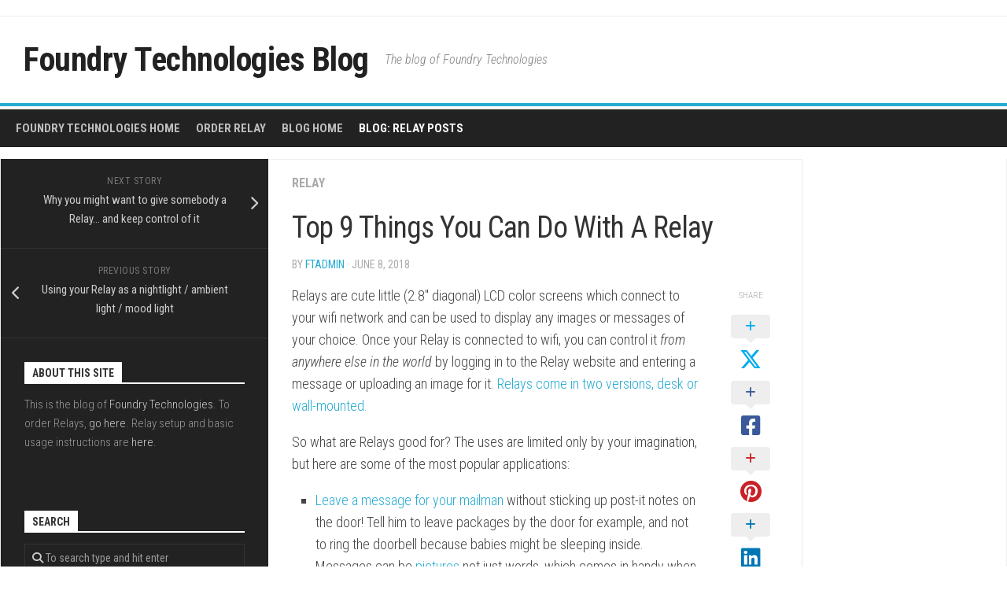

--- FILE ---
content_type: text/html; charset=UTF-8
request_url: https://blog.foundrytechnologies.com/top-9-things-you-can-do-with-a-relay/
body_size: 38406
content:
<!DOCTYPE html> 
<html class="no-js" lang="en-US">

<head>
	<meta charset="UTF-8">
	<meta name="viewport" content="width=device-width, initial-scale=1.0">
	<link rel="profile" href="https://gmpg.org/xfn/11">
		
	<title>Top 9 Things You Can Do With A Relay &#8211; Foundry Technologies Blog</title>
<meta name='robots' content='max-image-preview:large' />
	<style>img:is([sizes="auto" i], [sizes^="auto," i]) { contain-intrinsic-size: 3000px 1500px }</style>
	<script>document.documentElement.className = document.documentElement.className.replace("no-js","js");</script>
<link rel='dns-prefetch' href='//fonts.googleapis.com' />
<link rel="alternate" type="application/rss+xml" title="Foundry Technologies Blog &raquo; Feed" href="https://blog.foundrytechnologies.com/feed/" />
<link rel="alternate" type="application/rss+xml" title="Foundry Technologies Blog &raquo; Comments Feed" href="https://blog.foundrytechnologies.com/comments/feed/" />
<script type="text/javascript">
/* <![CDATA[ */
window._wpemojiSettings = {"baseUrl":"https:\/\/s.w.org\/images\/core\/emoji\/16.0.1\/72x72\/","ext":".png","svgUrl":"https:\/\/s.w.org\/images\/core\/emoji\/16.0.1\/svg\/","svgExt":".svg","source":{"concatemoji":"https:\/\/blog.foundrytechnologies.com\/wp-includes\/js\/wp-emoji-release.min.js?ver=6.8.3"}};
/*! This file is auto-generated */
!function(s,n){var o,i,e;function c(e){try{var t={supportTests:e,timestamp:(new Date).valueOf()};sessionStorage.setItem(o,JSON.stringify(t))}catch(e){}}function p(e,t,n){e.clearRect(0,0,e.canvas.width,e.canvas.height),e.fillText(t,0,0);var t=new Uint32Array(e.getImageData(0,0,e.canvas.width,e.canvas.height).data),a=(e.clearRect(0,0,e.canvas.width,e.canvas.height),e.fillText(n,0,0),new Uint32Array(e.getImageData(0,0,e.canvas.width,e.canvas.height).data));return t.every(function(e,t){return e===a[t]})}function u(e,t){e.clearRect(0,0,e.canvas.width,e.canvas.height),e.fillText(t,0,0);for(var n=e.getImageData(16,16,1,1),a=0;a<n.data.length;a++)if(0!==n.data[a])return!1;return!0}function f(e,t,n,a){switch(t){case"flag":return n(e,"\ud83c\udff3\ufe0f\u200d\u26a7\ufe0f","\ud83c\udff3\ufe0f\u200b\u26a7\ufe0f")?!1:!n(e,"\ud83c\udde8\ud83c\uddf6","\ud83c\udde8\u200b\ud83c\uddf6")&&!n(e,"\ud83c\udff4\udb40\udc67\udb40\udc62\udb40\udc65\udb40\udc6e\udb40\udc67\udb40\udc7f","\ud83c\udff4\u200b\udb40\udc67\u200b\udb40\udc62\u200b\udb40\udc65\u200b\udb40\udc6e\u200b\udb40\udc67\u200b\udb40\udc7f");case"emoji":return!a(e,"\ud83e\udedf")}return!1}function g(e,t,n,a){var r="undefined"!=typeof WorkerGlobalScope&&self instanceof WorkerGlobalScope?new OffscreenCanvas(300,150):s.createElement("canvas"),o=r.getContext("2d",{willReadFrequently:!0}),i=(o.textBaseline="top",o.font="600 32px Arial",{});return e.forEach(function(e){i[e]=t(o,e,n,a)}),i}function t(e){var t=s.createElement("script");t.src=e,t.defer=!0,s.head.appendChild(t)}"undefined"!=typeof Promise&&(o="wpEmojiSettingsSupports",i=["flag","emoji"],n.supports={everything:!0,everythingExceptFlag:!0},e=new Promise(function(e){s.addEventListener("DOMContentLoaded",e,{once:!0})}),new Promise(function(t){var n=function(){try{var e=JSON.parse(sessionStorage.getItem(o));if("object"==typeof e&&"number"==typeof e.timestamp&&(new Date).valueOf()<e.timestamp+604800&&"object"==typeof e.supportTests)return e.supportTests}catch(e){}return null}();if(!n){if("undefined"!=typeof Worker&&"undefined"!=typeof OffscreenCanvas&&"undefined"!=typeof URL&&URL.createObjectURL&&"undefined"!=typeof Blob)try{var e="postMessage("+g.toString()+"("+[JSON.stringify(i),f.toString(),p.toString(),u.toString()].join(",")+"));",a=new Blob([e],{type:"text/javascript"}),r=new Worker(URL.createObjectURL(a),{name:"wpTestEmojiSupports"});return void(r.onmessage=function(e){c(n=e.data),r.terminate(),t(n)})}catch(e){}c(n=g(i,f,p,u))}t(n)}).then(function(e){for(var t in e)n.supports[t]=e[t],n.supports.everything=n.supports.everything&&n.supports[t],"flag"!==t&&(n.supports.everythingExceptFlag=n.supports.everythingExceptFlag&&n.supports[t]);n.supports.everythingExceptFlag=n.supports.everythingExceptFlag&&!n.supports.flag,n.DOMReady=!1,n.readyCallback=function(){n.DOMReady=!0}}).then(function(){return e}).then(function(){var e;n.supports.everything||(n.readyCallback(),(e=n.source||{}).concatemoji?t(e.concatemoji):e.wpemoji&&e.twemoji&&(t(e.twemoji),t(e.wpemoji)))}))}((window,document),window._wpemojiSettings);
/* ]]> */
</script>
<style id='wp-emoji-styles-inline-css' type='text/css'>

	img.wp-smiley, img.emoji {
		display: inline !important;
		border: none !important;
		box-shadow: none !important;
		height: 1em !important;
		width: 1em !important;
		margin: 0 0.07em !important;
		vertical-align: -0.1em !important;
		background: none !important;
		padding: 0 !important;
	}
</style>
<link rel='stylesheet' id='wp-block-library-css' href='https://blog.foundrytechnologies.com/wp-includes/css/dist/block-library/style.min.css?ver=6.8.3' type='text/css' media='all' />
<style id='classic-theme-styles-inline-css' type='text/css'>
/*! This file is auto-generated */
.wp-block-button__link{color:#fff;background-color:#32373c;border-radius:9999px;box-shadow:none;text-decoration:none;padding:calc(.667em + 2px) calc(1.333em + 2px);font-size:1.125em}.wp-block-file__button{background:#32373c;color:#fff;text-decoration:none}
</style>
<style id='global-styles-inline-css' type='text/css'>
:root{--wp--preset--aspect-ratio--square: 1;--wp--preset--aspect-ratio--4-3: 4/3;--wp--preset--aspect-ratio--3-4: 3/4;--wp--preset--aspect-ratio--3-2: 3/2;--wp--preset--aspect-ratio--2-3: 2/3;--wp--preset--aspect-ratio--16-9: 16/9;--wp--preset--aspect-ratio--9-16: 9/16;--wp--preset--color--black: #000000;--wp--preset--color--cyan-bluish-gray: #abb8c3;--wp--preset--color--white: #ffffff;--wp--preset--color--pale-pink: #f78da7;--wp--preset--color--vivid-red: #cf2e2e;--wp--preset--color--luminous-vivid-orange: #ff6900;--wp--preset--color--luminous-vivid-amber: #fcb900;--wp--preset--color--light-green-cyan: #7bdcb5;--wp--preset--color--vivid-green-cyan: #00d084;--wp--preset--color--pale-cyan-blue: #8ed1fc;--wp--preset--color--vivid-cyan-blue: #0693e3;--wp--preset--color--vivid-purple: #9b51e0;--wp--preset--gradient--vivid-cyan-blue-to-vivid-purple: linear-gradient(135deg,rgba(6,147,227,1) 0%,rgb(155,81,224) 100%);--wp--preset--gradient--light-green-cyan-to-vivid-green-cyan: linear-gradient(135deg,rgb(122,220,180) 0%,rgb(0,208,130) 100%);--wp--preset--gradient--luminous-vivid-amber-to-luminous-vivid-orange: linear-gradient(135deg,rgba(252,185,0,1) 0%,rgba(255,105,0,1) 100%);--wp--preset--gradient--luminous-vivid-orange-to-vivid-red: linear-gradient(135deg,rgba(255,105,0,1) 0%,rgb(207,46,46) 100%);--wp--preset--gradient--very-light-gray-to-cyan-bluish-gray: linear-gradient(135deg,rgb(238,238,238) 0%,rgb(169,184,195) 100%);--wp--preset--gradient--cool-to-warm-spectrum: linear-gradient(135deg,rgb(74,234,220) 0%,rgb(151,120,209) 20%,rgb(207,42,186) 40%,rgb(238,44,130) 60%,rgb(251,105,98) 80%,rgb(254,248,76) 100%);--wp--preset--gradient--blush-light-purple: linear-gradient(135deg,rgb(255,206,236) 0%,rgb(152,150,240) 100%);--wp--preset--gradient--blush-bordeaux: linear-gradient(135deg,rgb(254,205,165) 0%,rgb(254,45,45) 50%,rgb(107,0,62) 100%);--wp--preset--gradient--luminous-dusk: linear-gradient(135deg,rgb(255,203,112) 0%,rgb(199,81,192) 50%,rgb(65,88,208) 100%);--wp--preset--gradient--pale-ocean: linear-gradient(135deg,rgb(255,245,203) 0%,rgb(182,227,212) 50%,rgb(51,167,181) 100%);--wp--preset--gradient--electric-grass: linear-gradient(135deg,rgb(202,248,128) 0%,rgb(113,206,126) 100%);--wp--preset--gradient--midnight: linear-gradient(135deg,rgb(2,3,129) 0%,rgb(40,116,252) 100%);--wp--preset--font-size--small: 13px;--wp--preset--font-size--medium: 20px;--wp--preset--font-size--large: 36px;--wp--preset--font-size--x-large: 42px;--wp--preset--spacing--20: 0.44rem;--wp--preset--spacing--30: 0.67rem;--wp--preset--spacing--40: 1rem;--wp--preset--spacing--50: 1.5rem;--wp--preset--spacing--60: 2.25rem;--wp--preset--spacing--70: 3.38rem;--wp--preset--spacing--80: 5.06rem;--wp--preset--shadow--natural: 6px 6px 9px rgba(0, 0, 0, 0.2);--wp--preset--shadow--deep: 12px 12px 50px rgba(0, 0, 0, 0.4);--wp--preset--shadow--sharp: 6px 6px 0px rgba(0, 0, 0, 0.2);--wp--preset--shadow--outlined: 6px 6px 0px -3px rgba(255, 255, 255, 1), 6px 6px rgba(0, 0, 0, 1);--wp--preset--shadow--crisp: 6px 6px 0px rgba(0, 0, 0, 1);}:where(.is-layout-flex){gap: 0.5em;}:where(.is-layout-grid){gap: 0.5em;}body .is-layout-flex{display: flex;}.is-layout-flex{flex-wrap: wrap;align-items: center;}.is-layout-flex > :is(*, div){margin: 0;}body .is-layout-grid{display: grid;}.is-layout-grid > :is(*, div){margin: 0;}:where(.wp-block-columns.is-layout-flex){gap: 2em;}:where(.wp-block-columns.is-layout-grid){gap: 2em;}:where(.wp-block-post-template.is-layout-flex){gap: 1.25em;}:where(.wp-block-post-template.is-layout-grid){gap: 1.25em;}.has-black-color{color: var(--wp--preset--color--black) !important;}.has-cyan-bluish-gray-color{color: var(--wp--preset--color--cyan-bluish-gray) !important;}.has-white-color{color: var(--wp--preset--color--white) !important;}.has-pale-pink-color{color: var(--wp--preset--color--pale-pink) !important;}.has-vivid-red-color{color: var(--wp--preset--color--vivid-red) !important;}.has-luminous-vivid-orange-color{color: var(--wp--preset--color--luminous-vivid-orange) !important;}.has-luminous-vivid-amber-color{color: var(--wp--preset--color--luminous-vivid-amber) !important;}.has-light-green-cyan-color{color: var(--wp--preset--color--light-green-cyan) !important;}.has-vivid-green-cyan-color{color: var(--wp--preset--color--vivid-green-cyan) !important;}.has-pale-cyan-blue-color{color: var(--wp--preset--color--pale-cyan-blue) !important;}.has-vivid-cyan-blue-color{color: var(--wp--preset--color--vivid-cyan-blue) !important;}.has-vivid-purple-color{color: var(--wp--preset--color--vivid-purple) !important;}.has-black-background-color{background-color: var(--wp--preset--color--black) !important;}.has-cyan-bluish-gray-background-color{background-color: var(--wp--preset--color--cyan-bluish-gray) !important;}.has-white-background-color{background-color: var(--wp--preset--color--white) !important;}.has-pale-pink-background-color{background-color: var(--wp--preset--color--pale-pink) !important;}.has-vivid-red-background-color{background-color: var(--wp--preset--color--vivid-red) !important;}.has-luminous-vivid-orange-background-color{background-color: var(--wp--preset--color--luminous-vivid-orange) !important;}.has-luminous-vivid-amber-background-color{background-color: var(--wp--preset--color--luminous-vivid-amber) !important;}.has-light-green-cyan-background-color{background-color: var(--wp--preset--color--light-green-cyan) !important;}.has-vivid-green-cyan-background-color{background-color: var(--wp--preset--color--vivid-green-cyan) !important;}.has-pale-cyan-blue-background-color{background-color: var(--wp--preset--color--pale-cyan-blue) !important;}.has-vivid-cyan-blue-background-color{background-color: var(--wp--preset--color--vivid-cyan-blue) !important;}.has-vivid-purple-background-color{background-color: var(--wp--preset--color--vivid-purple) !important;}.has-black-border-color{border-color: var(--wp--preset--color--black) !important;}.has-cyan-bluish-gray-border-color{border-color: var(--wp--preset--color--cyan-bluish-gray) !important;}.has-white-border-color{border-color: var(--wp--preset--color--white) !important;}.has-pale-pink-border-color{border-color: var(--wp--preset--color--pale-pink) !important;}.has-vivid-red-border-color{border-color: var(--wp--preset--color--vivid-red) !important;}.has-luminous-vivid-orange-border-color{border-color: var(--wp--preset--color--luminous-vivid-orange) !important;}.has-luminous-vivid-amber-border-color{border-color: var(--wp--preset--color--luminous-vivid-amber) !important;}.has-light-green-cyan-border-color{border-color: var(--wp--preset--color--light-green-cyan) !important;}.has-vivid-green-cyan-border-color{border-color: var(--wp--preset--color--vivid-green-cyan) !important;}.has-pale-cyan-blue-border-color{border-color: var(--wp--preset--color--pale-cyan-blue) !important;}.has-vivid-cyan-blue-border-color{border-color: var(--wp--preset--color--vivid-cyan-blue) !important;}.has-vivid-purple-border-color{border-color: var(--wp--preset--color--vivid-purple) !important;}.has-vivid-cyan-blue-to-vivid-purple-gradient-background{background: var(--wp--preset--gradient--vivid-cyan-blue-to-vivid-purple) !important;}.has-light-green-cyan-to-vivid-green-cyan-gradient-background{background: var(--wp--preset--gradient--light-green-cyan-to-vivid-green-cyan) !important;}.has-luminous-vivid-amber-to-luminous-vivid-orange-gradient-background{background: var(--wp--preset--gradient--luminous-vivid-amber-to-luminous-vivid-orange) !important;}.has-luminous-vivid-orange-to-vivid-red-gradient-background{background: var(--wp--preset--gradient--luminous-vivid-orange-to-vivid-red) !important;}.has-very-light-gray-to-cyan-bluish-gray-gradient-background{background: var(--wp--preset--gradient--very-light-gray-to-cyan-bluish-gray) !important;}.has-cool-to-warm-spectrum-gradient-background{background: var(--wp--preset--gradient--cool-to-warm-spectrum) !important;}.has-blush-light-purple-gradient-background{background: var(--wp--preset--gradient--blush-light-purple) !important;}.has-blush-bordeaux-gradient-background{background: var(--wp--preset--gradient--blush-bordeaux) !important;}.has-luminous-dusk-gradient-background{background: var(--wp--preset--gradient--luminous-dusk) !important;}.has-pale-ocean-gradient-background{background: var(--wp--preset--gradient--pale-ocean) !important;}.has-electric-grass-gradient-background{background: var(--wp--preset--gradient--electric-grass) !important;}.has-midnight-gradient-background{background: var(--wp--preset--gradient--midnight) !important;}.has-small-font-size{font-size: var(--wp--preset--font-size--small) !important;}.has-medium-font-size{font-size: var(--wp--preset--font-size--medium) !important;}.has-large-font-size{font-size: var(--wp--preset--font-size--large) !important;}.has-x-large-font-size{font-size: var(--wp--preset--font-size--x-large) !important;}
:where(.wp-block-post-template.is-layout-flex){gap: 1.25em;}:where(.wp-block-post-template.is-layout-grid){gap: 1.25em;}
:where(.wp-block-columns.is-layout-flex){gap: 2em;}:where(.wp-block-columns.is-layout-grid){gap: 2em;}
:root :where(.wp-block-pullquote){font-size: 1.5em;line-height: 1.6;}
</style>
<link rel='stylesheet' id='responsive-lightbox-swipebox-css' href='https://blog.foundrytechnologies.com/wp-content/plugins/responsive-lightbox/assets/swipebox/swipebox.min.css?ver=1.5.2' type='text/css' media='all' />
<link rel='stylesheet' id='kontrast-style-css' href='https://blog.foundrytechnologies.com/wp-content/themes/kontrast/style.css?ver=6.8.3' type='text/css' media='all' />
<style id='kontrast-style-inline-css' type='text/css'>
body { font-family: "Roboto Condensed", Arial, sans-serif; }

</style>
<link rel='stylesheet' id='kontrast-responsive-css' href='https://blog.foundrytechnologies.com/wp-content/themes/kontrast/responsive.css?ver=6.8.3' type='text/css' media='all' />
<link rel='stylesheet' id='kontrast-font-awesome-css' href='https://blog.foundrytechnologies.com/wp-content/themes/kontrast/fonts/all.min.css?ver=6.8.3' type='text/css' media='all' />
<link rel='stylesheet' id='roboto-condensed-css' href='//fonts.googleapis.com/css?family=Roboto+Condensed%3A400%2C300italic%2C300%2C400italic%2C700&#038;subset=latin%2Clatin-ext&#038;ver=6.8.3' type='text/css' media='all' />
<script type="text/javascript" src="https://blog.foundrytechnologies.com/wp-includes/js/jquery/jquery.min.js?ver=3.7.1" id="jquery-core-js"></script>
<script type="text/javascript" src="https://blog.foundrytechnologies.com/wp-includes/js/jquery/jquery-migrate.min.js?ver=3.4.1" id="jquery-migrate-js"></script>
<script type="text/javascript" src="https://blog.foundrytechnologies.com/wp-content/plugins/responsive-lightbox/assets/swipebox/jquery.swipebox.min.js?ver=1.5.2" id="responsive-lightbox-swipebox-js"></script>
<script type="text/javascript" src="https://blog.foundrytechnologies.com/wp-includes/js/underscore.min.js?ver=1.13.7" id="underscore-js"></script>
<script type="text/javascript" src="https://blog.foundrytechnologies.com/wp-content/plugins/responsive-lightbox/assets/infinitescroll/infinite-scroll.pkgd.min.js?ver=4.0.1" id="responsive-lightbox-infinite-scroll-js"></script>
<script type="text/javascript" id="responsive-lightbox-js-before">
/* <![CDATA[ */
var rlArgs = {"script":"swipebox","selector":"lightbox","customEvents":"","activeGalleries":true,"animation":true,"hideCloseButtonOnMobile":false,"removeBarsOnMobile":false,"hideBars":true,"hideBarsDelay":5000,"videoMaxWidth":1080,"useSVG":true,"loopAtEnd":false,"woocommerce_gallery":false,"ajaxurl":"https:\/\/blog.foundrytechnologies.com\/wp-admin\/admin-ajax.php","nonce":"5c0d40ad24","preview":false,"postId":71,"scriptExtension":false};
/* ]]> */
</script>
<script type="text/javascript" src="https://blog.foundrytechnologies.com/wp-content/plugins/responsive-lightbox/js/front.js?ver=2.5.3" id="responsive-lightbox-js"></script>
<script type="text/javascript" src="https://blog.foundrytechnologies.com/wp-content/themes/kontrast/js/jquery.flexslider.min.js?ver=6.8.3" id="kontrast-flexslider-js"></script>
<link rel="https://api.w.org/" href="https://blog.foundrytechnologies.com/wp-json/" /><link rel="alternate" title="JSON" type="application/json" href="https://blog.foundrytechnologies.com/wp-json/wp/v2/posts/71" /><link rel="EditURI" type="application/rsd+xml" title="RSD" href="https://blog.foundrytechnologies.com/xmlrpc.php?rsd" />
<meta name="generator" content="WordPress 6.8.3" />
<link rel="canonical" href="https://blog.foundrytechnologies.com/top-9-things-you-can-do-with-a-relay/" />
<link rel='shortlink' href='https://blog.foundrytechnologies.com/?p=71' />
<link rel="alternate" title="oEmbed (JSON)" type="application/json+oembed" href="https://blog.foundrytechnologies.com/wp-json/oembed/1.0/embed?url=https%3A%2F%2Fblog.foundrytechnologies.com%2Ftop-9-things-you-can-do-with-a-relay%2F" />
<link rel="alternate" title="oEmbed (XML)" type="text/xml+oembed" href="https://blog.foundrytechnologies.com/wp-json/oembed/1.0/embed?url=https%3A%2F%2Fblog.foundrytechnologies.com%2Ftop-9-things-you-can-do-with-a-relay%2F&#038;format=xml" />
<!-- Global site tag (gtag.js) - Google Analytics -->
	<script async src="https://www.googletagmanager.com/gtag/js?id=UA-112459447-2"></script>
	<script>
	  window.dataLayer = window.dataLayer || [];
	  function gtag(){dataLayer.push(arguments);}
	  gtag('js', new Date());
	
	  gtag('config', 'UA-112459447-2');
	</script>

<script async src="//pagead2.googlesyndication.com/pagead/js/adsbygoogle.js"></script>
<script>
     (adsbygoogle = window.adsbygoogle || []).push({
          google_ad_client: "ca-pub-1831283087367910",
          enable_page_level_ads: true
     });
</script><link rel="icon" href="https://blog.foundrytechnologies.com/wp-content/uploads/2018/03/cropped-circular-32x32.png" sizes="32x32" />
<link rel="icon" href="https://blog.foundrytechnologies.com/wp-content/uploads/2018/03/cropped-circular-192x192.png" sizes="192x192" />
<link rel="apple-touch-icon" href="https://blog.foundrytechnologies.com/wp-content/uploads/2018/03/cropped-circular-180x180.png" />
<meta name="msapplication-TileImage" content="https://blog.foundrytechnologies.com/wp-content/uploads/2018/03/cropped-circular-270x270.png" />
<style id="kirki-inline-styles"></style></head>

<body class="wp-singular post-template-default single single-post postid-71 single-format-standard wp-theme-kontrast col-3cm full-width">


<a class="skip-link screen-reader-text" href="#page">Skip to content</a>

<div id="wrapper">

	<header id="header">
		
				
				
					<div class="container" id="header-ads">
				<div class="container-inner">
									</div><!--/.container-inner-->
			</div><!--/.container-->
				
		<div class="container-inner group">
			
							<div class="group pad">
					<p class="site-title"><a href="https://blog.foundrytechnologies.com/" rel="home">Foundry Technologies Blog</a></p>
											<p class="site-description">The blog of Foundry Technologies</p>
																									</div>
						
						
							<div id="wrap-nav-header" class="wrap-nav">
							<nav id="nav-header-nav" class="main-navigation nav-menu">
			<button class="menu-toggle" aria-controls="primary-menu" aria-expanded="false">
				<span class="screen-reader-text">Expand Menu</span><div class="menu-toggle-icon"><span></span><span></span><span></span></div>			</button>
			<div class="menu-top-menu-container"><ul id="nav-header" class="menu"><li id="menu-item-68" class="menu-item menu-item-type-custom menu-item-object-custom menu-item-68"><span class="menu-item-wrapper"><a href="https://foundrytechnologies.com">Foundry Technologies Home</a></span></li>
<li id="menu-item-69" class="menu-item menu-item-type-custom menu-item-object-custom menu-item-69"><span class="menu-item-wrapper"><a href="https://foundrytechnologies.com/relay.php">Order Relay</a></span></li>
<li id="menu-item-37" class="menu-item menu-item-type-custom menu-item-object-custom menu-item-home menu-item-37"><span class="menu-item-wrapper"><a href="https://blog.foundrytechnologies.com">Blog Home</a></span></li>
<li id="menu-item-62" class="menu-item menu-item-type-taxonomy menu-item-object-category current-post-ancestor current-menu-parent current-post-parent menu-item-62"><span class="menu-item-wrapper"><a href="https://blog.foundrytechnologies.com/category/relay/"><span class="screen-reader-text">Current Page Parent </span>Blog: Relay Posts</a></span></li>
</ul></div>		</nav>
						</div>
						
						
		</div><!--/.container-->
		
	</header><!--/#header-->
	
	<div class="container" id="page">
		<div class="container-inner">			
			<div class="main">
				<div class="main-inner group">
<div class="content">

	<div class="page-title pad group">

			<ul class="meta-single group">
			<li class="category"><a href="https://blog.foundrytechnologies.com/category/relay/" rel="category tag">Relay</a></li>
					</ul>
		
	
</div><!--/.page-title-->
	<div class="pad group">

					<article class="post-71 post type-post status-publish format-standard has-post-thumbnail hentry category-relay">
				<div class="post-inner group">

					<h1 class="post-title">Top 9 Things You Can Do With A Relay</h1>
					<p class="post-byline">by <a href="https://blog.foundrytechnologies.com/author/ftadmin/" title="Posts by ftadmin" rel="author">ftadmin</a> &middot; June 8, 2018</p>

					
					<div class="clear"></div>

					<div class="entry share">
						<div class="entry-inner">
							<p>Relays are cute little (2.8&#8243; diagonal) LCD color screens which connect to your wifi network and can be used to display any images or messages of your choice. Once your Relay is connected to wifi, you can control it <em>from anywhere else in the world</em> by logging in to the Relay website and entering a message or uploading an image for it. <a href="http://foundrytechnologies.com/relay.php">Relays come in two versions, desk or wall-mounted.</a></p>
<p>So what are Relays good for? The uses are limited only by your imagination, but here are some of the most popular applications:</p>
<ul>
<li><a href="https://foundrytechnologies.com/assets/img/features/message2.JPG" data-rel="lightbox-image-0" data-rl_title="" data-rl_caption="" title="">Leave a message for your mailman</a> without sticking up post-it notes on the door! Tell him to leave packages by the door for example, and not to ring the doorbell because babies might be sleeping inside. Messages can be <a href="https://imgur.com/YuDTlWD">pictures </a>not just words, which comes in handy when grabbing the attention of <a href="http://www.foxnews.com/us/2017/12/01/surveillance-video-shows-amazon-contractor-defecating-in-gutter.html">mail carriers in a hurry</a>.</li>
<li><a href="https://foundrytechnologies.com/assets/img/features/bell.jpg" data-rel="lightbox-image-1" data-rl_title="" data-rl_caption="" title="">Put a holiday picture on a wall-mounted Relay by your front door</a> and wish the neighbors Merry Christmas / Happy New Year / Happy 4th of July / Happy Festivus / &#8230;</li>
<li>Put a picture of <a href="https://foundrytechnologies.com/assets/img/features/girl2.JPG" data-rel="lightbox-image-2" data-rl_title="" data-rl_caption="" title="">new additions to your family</a>, whether human  or animal or plant, on your Relay by your front door and let the neighbors know about them.</li>
<li>Put a Relay <a href="https://foundrytechnologies.com/assets/img/features/lunch2.JPG" data-rel="lightbox-image-3" data-rl_title="" data-rl_caption="" title="">outside the door of your office</a> or soul-crushing cubicle and let your coworkers know you&#8217;re out to lunch / gone fishing / resigned  &#8230;</li>
<li>Put <a href="https://foundrytechnologies.com/assets/img/features/frame2.JPG" data-rel="lightbox-image-4" data-rl_title="" data-rl_caption="" title="">a Relay on the desk of your loved one</a> / spouse / significant other / bff / boyfriend / girlfriend / &#8230; and change the message or picture it&#8217;s viewing every day (or as often as you like), depending on what you want to tell them. Or just use it as a digital picture frame for yourself &#8211; who needs loved ones anyway?</li>
<li>Just hook up your Relay with some <a href="https://foundrytechnologies.com/assets/img/features/meme2.jpg" data-rel="lightbox-image-5" data-rl_title="" data-rl_caption="" title="">dank memes</a> (this is what the cool kids call them, we&#8217;re told) and mess with people.</li>
<li>Use your Relay as a nightlight / mood lighting / ambient lighting. More about this one here: <a href="https://blog.foundrytechnologies.com/using-your-relay-as-a-nightlight-ambient-light-mood-light/">https://blog.foundrytechnologies.com/using-your-relay-as-a-nightlight-ambient-light-mood-light/</a></li>
<li>Use your Relay on your desk to show your <a href="https://foundrytechnologies.com/assets/img/features/initech.jpg" data-rel="lightbox-image-6" data-rl_title="" data-rl_caption="" title="">to-do list</a> and remind you about all the things you&#8217;re supposed to do today. Got it, Milton?</li>
<li><a href="https://foundrytechnologies.com/assets/img/features/message2.JPG" data-rel="lightbox-image-7" data-rl_title="" data-rl_caption="" title="">Use your Relay as a calendar and clock</a>.  Relays can always just show the current date and time, if you&#8217;re really out of ideas about what else you can do with them.</li>
</ul>
													</div>
						
	<div class="sharrre-container sharrre-header group">
		<span>Share</span>
		<div id="twitter" class="sharrre">
			<a class="box group" href="https://twitter.com/intent/tweet?url=https://blog.foundrytechnologies.com/top-9-things-you-can-do-with-a-relay/&text=Top 9 Things You Can Do With A Relay" title="Share on X">
				<div class="count"><i class="fas fa-plus"></i></div><div class="share"><i class="fab fa-x-twitter"></i></div>
			</a>
		</div>
		<div id="facebook" class="sharrre">
			<a class="box group" href="https://www.facebook.com/sharer/sharer.php?u=https://blog.foundrytechnologies.com/top-9-things-you-can-do-with-a-relay/" title="Share on Facebook">
				<div class="count"><i class="fas fa-plus"></i></div><div class="share"><i class="fab fa-facebook-square"></i></div>
			</a>
		</div>
		<div id="pinterest" class="sharrre">
			<a class="box group" href="https://pinterest.com/pin/create/button/?url=https://blog.foundrytechnologies.com/top-9-things-you-can-do-with-a-relay/&media=&description=Top 9 Things You Can Do With A Relay" title="Share on Pinterest">
				<div class="count"><i class="fas fa-plus"></i></div><div class="share"><i class="fab fa-pinterest"></i></div>
			</a>
		</div>
		<div id="linkedin" class="sharrre">
			<a class="box group" href="https://www.linkedin.com/shareArticle?mini=true&url=https://blog.foundrytechnologies.com/top-9-things-you-can-do-with-a-relay/" title="Share on LinkedIn">
				<div class="count"><i class="fas fa-plus"></i></div><div class="share"><i class="fab fa-linkedin"></i></div>
			</a>
		</div>
	</div><!--/.sharrre-container-->
	
							<div class="clear"></div>
					</div><!--/.entry-->

				</div><!--/.post-inner-->
			</article><!--/.post-->
		
		<div class="clear"></div>

		
		
		
		

<h4 class="heading">
	<i class="fas fa-hand-point-right"></i>You may also like...</h4>

<ul class="related-posts group">
	
		<li class="related post-hover">
		<article class="post-47 post type-post status-publish format-standard hentry category-relay">

			<div class="post-thumbnail">
				<a href="https://blog.foundrytechnologies.com/setting-up-a-relay-for-the-first-time/">
											<img src="https://blog.foundrytechnologies.com/wp-content/themes/kontrast/img/thumb-medium.png" alt="Setting up and using a Relay for the first time" />
																								</a>
							</div><!--/.post-thumbnail-->
			
			<div class="related-inner">
				
				<h4 class="post-title">
					<a href="https://blog.foundrytechnologies.com/setting-up-a-relay-for-the-first-time/" rel="bookmark">Setting up and using a Relay for the first time</a>
				</h4><!--/.post-title-->
				
				<div class="post-meta group">
					<p class="post-date">April 2, 2018</p>
				</div><!--/.post-meta-->
			
			</div><!--/.related-inner-->

		</article>
	</li><!--/.related-->
		<li class="related post-hover">
		<article class="post-80 post type-post status-publish format-standard has-post-thumbnail hentry category-relay">

			<div class="post-thumbnail">
				<a href="https://blog.foundrytechnologies.com/80-2/">
											<img width="327" height="245" src="https://blog.foundrytechnologies.com/wp-content/uploads/2018/07/initech.jpg" class="attachment-kontrast-medium size-kontrast-medium wp-post-image" alt="" decoding="async" srcset="https://blog.foundrytechnologies.com/wp-content/uploads/2018/07/initech.jpg 816w, https://blog.foundrytechnologies.com/wp-content/uploads/2018/07/initech-300x225.jpg 300w, https://blog.foundrytechnologies.com/wp-content/uploads/2018/07/initech-768x576.jpg 768w" sizes="(max-width: 327px) 100vw, 327px" loading="eager" />																								</a>
							</div><!--/.post-thumbnail-->
			
			<div class="related-inner">
				
				<h4 class="post-title">
					<a href="https://blog.foundrytechnologies.com/80-2/" rel="bookmark">Why you might want to give somebody a Relay&#8230; and keep control of it</a>
				</h4><!--/.post-title-->
				
				<div class="post-meta group">
					<p class="post-date">July 12, 2018</p>
				</div><!--/.post-meta-->
			
			</div><!--/.related-inner-->

		</article>
	</li><!--/.related-->
		<li class="related post-hover">
		<article class="post-88 post type-post status-publish format-standard has-post-thumbnail hentry category-relay">

			<div class="post-thumbnail">
				<a href="https://blog.foundrytechnologies.com/relay-api-v1-0-is-now-live/">
											<img width="520" height="245" src="https://blog.foundrytechnologies.com/wp-content/uploads/2018/08/fatos-bytyqi-535528-unsplash-520x245.jpg" class="attachment-kontrast-medium size-kontrast-medium wp-post-image" alt="" decoding="async" srcset="https://blog.foundrytechnologies.com/wp-content/uploads/2018/08/fatos-bytyqi-535528-unsplash-520x245.jpg 520w, https://blog.foundrytechnologies.com/wp-content/uploads/2018/08/fatos-bytyqi-535528-unsplash-720x340.jpg 720w" sizes="(max-width: 520px) 100vw, 520px" loading="eager" />																								</a>
							</div><!--/.post-thumbnail-->
			
			<div class="related-inner">
				
				<h4 class="post-title">
					<a href="https://blog.foundrytechnologies.com/relay-api-v1-0-is-now-live/" rel="bookmark">Relay API v1.0 is now live</a>
				</h4><!--/.post-title-->
				
				<div class="post-meta group">
					<p class="post-date">August 16, 2018</p>
				</div><!--/.post-meta-->
			
			</div><!--/.related-inner-->

		</article>
	</li><!--/.related-->
		
</ul><!--/.post-related-->


		
	</div><!--/.pad-->

</div><!--/.content-->


	<div class="sidebar s1 dark">
		
		<a class="sidebar-toggle" title="Expand Sidebar"><i class="fa icon-sidebar-toggle"></i></a>
		
		<div class="sidebar-content">
			
				<ul class="post-nav group">
		<li class="next"><a href="https://blog.foundrytechnologies.com/80-2/" rel="next"><i class="fas fa-chevron-right"></i><strong>Next story</strong> <span>Why you might want to give somebody a Relay&#8230; and keep control of it</span></a></li>
		<li class="previous"><a href="https://blog.foundrytechnologies.com/using-your-relay-as-a-nightlight-ambient-light-mood-light/" rel="prev"><i class="fas fa-chevron-left"></i><strong>Previous story</strong> <span>Using your Relay as a nightlight / ambient light / mood light</span></a></li>
	</ul>
			
						
			<div id="text-3" class="widget widget_text"><h3 class="group"><span>About This Site</span></h3>			<div class="textwidget"><p>This is the blog of <a href="https://foundrytechnologies.com">Foundry Technologies</a>. To order Relays, <a href="https://foundrytechnologies.com/relay.php">go here</a>. Relay setup and basic usage instructions are <a href="https://blog.foundrytechnologies.com/setting-up-a-relay-for-the-first-time/">here</a>.</p>
</div>
		</div><div id="search-3" class="widget widget_search"><h3 class="group"><span>Search</span></h3><form method="get" class="searchform themeform" action="https://blog.foundrytechnologies.com/">
	<div>
		<input type="text" class="search" name="s" onblur="if(this.value=='')this.value='To search type and hit enter';" onfocus="if(this.value=='To search type and hit enter')this.value='';" value="To search type and hit enter" />
	</div>
</form></div>
		<div id="recent-posts-4" class="widget widget_recent_entries">
		<h3 class="group"><span>Recent Posts</span></h3>
		<ul>
											<li>
					<a href="https://blog.foundrytechnologies.com/relay-displaying-stock-quotes/">Relay displaying stock quotes&#8230;</a>
									</li>
											<li>
					<a href="https://blog.foundrytechnologies.com/relays-now-ship-worldwide/">Relays now ship worldwide!</a>
									</li>
											<li>
					<a href="https://blog.foundrytechnologies.com/relay-api-v1-0-is-now-live/">Relay API v1.0 is now live</a>
									</li>
											<li>
					<a href="https://blog.foundrytechnologies.com/80-2/">Why you might want to give somebody a Relay&#8230; and keep control of it</a>
									</li>
											<li>
					<a href="https://blog.foundrytechnologies.com/top-9-things-you-can-do-with-a-relay/" aria-current="page">Top 9 Things You Can Do With A Relay</a>
									</li>
					</ul>

		</div><div id="categories-4" class="widget widget_categories"><h3 class="group"><span>Categories</span></h3>
			<ul>
					<li class="cat-item cat-item-4"><a href="https://blog.foundrytechnologies.com/category/relay/">Relay</a>
</li>
	<li class="cat-item cat-item-1"><a href="https://blog.foundrytechnologies.com/category/uncategorized/">Uncategorized</a>
</li>
			</ul>

			</div>			
		</div><!--/.sidebar-content-->
		
	</div><!--/.sidebar-->

	
<div class="sidebar s2">
	
	<a class="sidebar-toggle" title="Expand Sidebar"><i class="fa icon-sidebar-toggle"></i></a>
	
	<div class="sidebar-content">
		
				
				
	</div><!--/.sidebar-content-->
	
</div><!--/.sidebar-->	

				</div><!--/.main-inner-->
			</div><!--/.main-->
		</div><!--/.container-inner-->
	</div><!--/.container-->

	<footer id="footer">

		
				<div class="container" id="footer-ads">
			<div class="container-inner">
							</div><!--/.container-inner-->
		</div><!--/.container-->
		
		
		
		<div class="container" id="footer-bottom">
			<div class="container-inner">

				<a id="back-to-top" href="#"><i class="fas fa-angle-up"></i></a>

				<div class="pad group">

					<div class="grid one-half">

						<div id="copyright">
															<p>Foundry Technologies Blog &copy; 2026. All Rights Reserved.</p>
													</div><!--/#copyright-->

												<div id="credit">
							<p>Powered by <a href="http://wordpress.org" rel="nofollow">WordPress</a>. Theme by <a href="http://alx.media" rel="nofollow">Alx</a>.</p>
						</div><!--/#credit-->
						
					</div>

					<div class="grid one-half last">
																								</div>

				</div><!--/.pad-->

			</div><!--/.container-inner-->
		</div><!--/.container-->

	</footer><!--/#footer-->

</div><!--/#wrapper-->

<script type="speculationrules">
{"prefetch":[{"source":"document","where":{"and":[{"href_matches":"\/*"},{"not":{"href_matches":["\/wp-*.php","\/wp-admin\/*","\/wp-content\/uploads\/*","\/wp-content\/*","\/wp-content\/plugins\/*","\/wp-content\/themes\/kontrast\/*","\/*\\?(.+)"]}},{"not":{"selector_matches":"a[rel~=\"nofollow\"]"}},{"not":{"selector_matches":".no-prefetch, .no-prefetch a"}}]},"eagerness":"conservative"}]}
</script>
<script type="text/javascript" src="https://blog.foundrytechnologies.com/wp-content/themes/kontrast/js/jquery.fitvids.js?ver=6.8.3" id="kontrast-fitvids-js"></script>
<script type="text/javascript" src="https://blog.foundrytechnologies.com/wp-content/themes/kontrast/js/scripts.js?ver=6.8.3" id="kontrast-scripts-js"></script>
<script type="text/javascript" src="https://blog.foundrytechnologies.com/wp-includes/js/comment-reply.min.js?ver=6.8.3" id="comment-reply-js" async="async" data-wp-strategy="async"></script>
<script type="text/javascript" src="https://blog.foundrytechnologies.com/wp-content/plugins/page-links-to/dist/new-tab.js?ver=3.3.7" id="page-links-to-js"></script>
<script type="text/javascript" src="https://blog.foundrytechnologies.com/wp-content/themes/kontrast/js/nav.js?ver=1693595661" id="kontrast-nav-script-js"></script>
	<script>
	/(trident|msie)/i.test(navigator.userAgent)&&document.getElementById&&window.addEventListener&&window.addEventListener("hashchange",function(){var t,e=location.hash.substring(1);/^[A-z0-9_-]+$/.test(e)&&(t=document.getElementById(e))&&(/^(?:a|select|input|button|textarea)$/i.test(t.tagName)||(t.tabIndex=-1),t.focus())},!1);
	</script>
	</body>
</html>


--- FILE ---
content_type: text/html; charset=utf-8
request_url: https://www.google.com/recaptcha/api2/aframe
body_size: 258
content:
<!DOCTYPE HTML><html><head><meta http-equiv="content-type" content="text/html; charset=UTF-8"></head><body><script nonce="A_TSHX5mtFK48dmTUfuH4g">/** Anti-fraud and anti-abuse applications only. See google.com/recaptcha */ try{var clients={'sodar':'https://pagead2.googlesyndication.com/pagead/sodar?'};window.addEventListener("message",function(a){try{if(a.source===window.parent){var b=JSON.parse(a.data);var c=clients[b['id']];if(c){var d=document.createElement('img');d.src=c+b['params']+'&rc='+(localStorage.getItem("rc::a")?sessionStorage.getItem("rc::b"):"");window.document.body.appendChild(d);sessionStorage.setItem("rc::e",parseInt(sessionStorage.getItem("rc::e")||0)+1);localStorage.setItem("rc::h",'1768948862936');}}}catch(b){}});window.parent.postMessage("_grecaptcha_ready", "*");}catch(b){}</script></body></html>